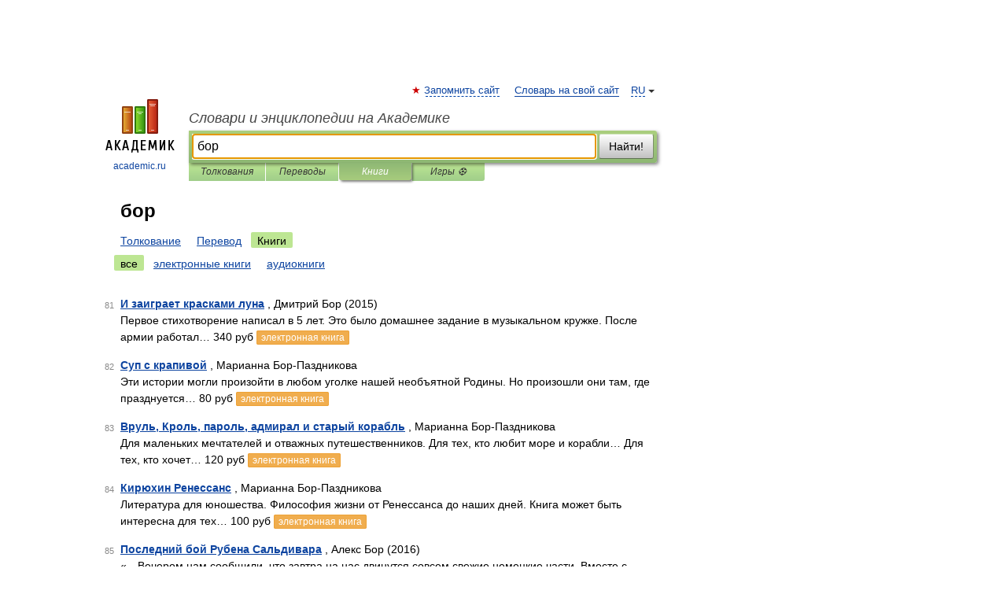

--- FILE ---
content_type: text/html; charset=UTF-8
request_url: https://noun_ru.academic.ru/searchall.php?SWord=%D0%B1%D0%BE%D1%80&stype=10&btype=1&p=8
body_size: 10364
content:
<!DOCTYPE html>
<html lang="ru">
<head>


	<meta http-equiv="Content-Type" content="text/html; charset=utf-8" />
	<title>бор | Книги | Словари и энциклопедии на Академике</title>
	<meta name="Description" content="Словари и энциклопедии на Академике" />
	<!-- type: desktop C: ru  -->
	<meta name="Keywords" content="бор" />

 
	<!--[if IE]>
	<meta http-equiv="cleartype" content="on" />
	<meta http-equiv="msthemecompatible" content="no"/>
	<![endif]-->

	<meta name="viewport" content="width=device-width, initial-scale=1, minimum-scale=1">

	
    <meta http-equiv='x-dns-prefetch-control' content='on'>
    <link rel="dns-prefetch" href="https://ajax.googleapis.com">
    <link rel="dns-prefetch" href="https://www.googletagservices.com">
    <link rel="dns-prefetch" href="https://www.google-analytics.com">
    <link rel="dns-prefetch" href="https://pagead2.googlesyndication.com">
    <link rel="dns-prefetch" href="https://ajax.googleapis.com">
    <link rel="dns-prefetch" href="https://an.yandex.ru">
    <link rel="dns-prefetch" href="https://mc.yandex.ru">

    <link rel="preload" href="/images/Logo.png"   as="image" >
    <link rel="preload" href="/images/Logo_h.png" as="image" >

	<meta property="og:title" content="" />
	<meta property="og:type" content="article" />
	<meta property="og:url" content="https:////noun_ru.academic.ru/searchall.php?SWord=%D0%B1%D0%BE%D1%80&stype=10&btype=1&p=8" />
	<meta property="og:image" content="https://academic.ru/images/Logo_social_ru.png?3" />
	<meta property="og:description" content="Словари и энциклопедии на Академике" />
	<meta property="og:site_name" content="Словари и энциклопедии на Академике" />
	<link rel="search" type="application/opensearchdescription+xml" title="Словари и энциклопедии на Академике" href="/dicsearch.xml" />
	<meta name="ROBOTS" content="NOINDEX, FOLLOW" />
	<link rel="canonical" href="https:////noun_ru.academic.ru/searchall.php?SWord=%D0%B1%D0%BE%D1%80&stype=10&btype=1&p=8" />

<!-- +++++ ab_flag=1 fa_flag=2 +++++ -->

<!-- script async="async" src="https://www.googletagservices.com/tag/js/gpt.js"></script  -->
<script async="async" src="https://securepubads.g.doubleclick.net/tag/js/gpt.js"></script>

<script async type="text/javascript" src="//s.luxcdn.com/t/229742/360_light.js"></script>







<!-- Yandex.RTB -->
<script>window.yaContextCb=window.yaContextCb||[]</script>
<script src='https://yandex.ru/ads/system/context.js' async></script>





<!-- d/t desktop  -->

  <!-- 4 AdFox HeaderBidding  Сейчас только для десктопов -->
  <script async src='https://yandex.ru/ads/system/header-bidding.js'></script>
  <script>
  const dcJs = document.createElement('script'); 
  dcJs.src = "https://ads.digitalcaramel.com/js/academic.ru.js?ts="+new Date().getTime();
  dcJs.async = true;
  document.head.appendChild(dcJs);
  </script>
  <script>window.yaContextCb = window.yaContextCb || [] </script> 
  <script async src="https://yandex.ru/ads/system/context.js"></script>
  
  


<style type="text/css">
div.hidden,#sharemenu,div.autosuggest,#contextmenu,#ad_top,#ad_bottom,#ad_right,#ad_top2,#restrictions,#footer ul + div,#TerminsNavigationBar,#top-menu,#lang,#search-tabs,#search-box .translate-lang,#translate-arrow,#dic-query,#logo img.h,#t-direction-head,#langbar,.smm{display:none}p,ul{list-style-type:none;margin:0 0 15px}ul li{margin-bottom:6px}.content ul{list-style-type:disc}*{padding:0;margin:0}html,body{height:100%}body{padding:0;margin:0;color:#000;font:14px Helvetica,Arial,Tahoma,sans-serif;background:#fff;line-height:1.5em}a{color:#0d44a0;text-decoration:none}h1{font-size:24px;margin:0 0 18px}h2{font-size:20px;margin:0 0 14px}h3{font-size:16px;margin:0 0 10px}h1 a,h2 a{color:#454545!important}#page{margin:0 auto}#page{min-height:100%;position:relative;padding-top:105px}#page{width:720px;padding-right:330px}* html #page{height:100%}#header{position:relative;height:122px}#logo{float:left;margin-top:21px;width:125px}#logo a.img{width:90px;margin:0 0 0 16px}#logo a.img.logo-en{margin-left:13px}#logo a{display:block;font-size:12px;text-align:center;word-break:break-all}#site-title{padding-top:35px;margin:0 0 5px 135px}#site-title a{color:#000;font-size:18px;font-style:italic;display:block;font-weight:400}#search-box{margin-left:135px;border-top-right-radius:3px;border-bottom-right-radius:3px;padding:4px;position:relative;background:#abcf7e;min-height:33px}#search-box.dic{background:#896744}#search-box table{border-spacing:0;border-collapse:collapse;width:100%}#search-box table td{padding:0;vertical-align:middle}#search-box table td:first-child{padding-right:3px}#search-box table td:last-child{width:1px}#search-query,#dic-query,.translate-lang{padding:6px;font-size:16px;height:18px;border:1px solid #949494;width:100%;box-sizing:border-box;height:32px;float:none;margin:0;background:white;float:left;border-radius:0!important}#search-button{width:70px;height:32px;text-align:center;border:1px solid #7a8e69;border-radius:3px;background:#e0e0e0}#search-tabs{display:block;margin:0 15px 0 135px;padding:0;list-style-type:none}#search-tabs li{float:left;min-width:70px;max-width:140px;padding:0 15px;height:23px;line-height:23px;background:#bde693;text-align:center;margin-right:1px}#search-box.dic + #search-tabs li{background:#C9A784}#search-tabs li:last-child{border-bottom-right-radius:3px}#search-tabs li a{color:#353535;font-style:italic;font-size:12px;display:block;white-space:nowrap;text-overflow:ellipsis;overflow:hidden}#search-tabs li.active{height:22px;line-height:23px;position:relative;background:#abcf7e;border-bottom-left-radius:3px;border-bottom-right-radius:3px}#search-box.dic + #search-tabs li.active{background:#896744}#search-tabs li.active a{color:white}#content{clear:both;margin:30px 0;padding-left:15px}#content a{text-decoration:underline}#content .breadcrumb{margin-bottom:20px}#search_sublinks,#search_links{margin-bottom:8px;margin-left:-8px}#search_sublinks a,#search_links a{padding:3px 8px 1px;border-radius:2px}#search_sublinks a.active,#search_links a.active{color:#000 !important;background:#bde693;text-decoration:none!important}.term{color:saddlebrown}@media(max-width:767px){.hideForMobile{display:none}#header{height:auto}#page{padding:5px;width:auto}#logo{float:none;width:144px;text-align:left;margin:0;padding-top:5px}#logo a{height:44px;overflow:hidden;text-align:left}#logo img.h{display:initial;width:144px;height:44px}#logo img.v{display:none}#site-title{padding:0;margin:10px 0 5px}#search-box,#search-tabs{clear:both;margin:0;width:auto;padding:4px}#search-box.translate #search-query{width:100%;margin-bottom:4px}#search-box.translate #td-search{overflow:visible;display:table-cell}ul#search-tabs{white-space:nowrap;margin-top:5px;overflow-x:auto;overflow-y:hidden}ul#search-tabs li,ul#search-tabs li.active{background:none!important;box-shadow:none;min-width:0;padding:0 5px;float:none;display:inline-block}ul#search-tabs li a{border-bottom:1px dashed green;font-style:normal;color:green;font-size:16px}ul#search-tabs li.active a{color:black;border-bottom-color:white;font-weight:700}ul#search-tabs li a:hover,ul#search-tabs li.active a:hover{color:black}#content{margin:15px 0}.h250{height:280px;max-height:280px;overflow:hidden;margin:25px 0 25px 0}
}#search_results{margin-left:23px}.terms-list .item{float:left;margin:2px 0 0 -108px;position:relative;width:100px;color:#898989;font-size:11px;text-align:right}</style>

	<link rel="shortcut icon" href="https://academic.ru/favicon.ico" type="image/x-icon" sizes="16x16" />
	<link rel="shortcut icon" href="https://academic.ru/images/icon.ico" type="image/x-icon" sizes="32x32" />
    <link rel="shortcut icon" href="https://academic.ru/images/icon.ico" type="image/x-icon" sizes="48x48" />
    
    <link rel="icon" type="image/png" sizes="16x16" href="/images/Logo_16x16_transparent.png" />
    <link rel="icon" type="image/png" sizes="32x32" href="/images/Logo_32x32_transparent.png" />
    <link rel="icon" type="image/png" sizes="48x48" href="/images/Logo_48x48_transparent.png" />
    <link rel="icon" type="image/png" sizes="64x64" href="/images/Logo_64x64_transparent.png" />
    <link rel="icon" type="image/png" sizes="128x128" href="/images/Logo_128x128_transparent.png" />

    <link rel="apple-touch-icon" sizes="57x57"   href="/images/apple-touch-icon-57x57.png" />
    <link rel="apple-touch-icon" sizes="60x60"   href="/images/apple-touch-icon-60x60.png" />
    <link rel="apple-touch-icon" sizes="72x72"   href="/images/apple-touch-icon-72x72.png" />
    <link rel="apple-touch-icon" sizes="76x76"   href="/images/apple-touch-icon-76x76.png" />
    <link rel="apple-touch-icon" sizes="114x114" href="/images/apple-touch-icon-114x114.png" />
    <link rel="apple-touch-icon" sizes="120x120" href="/images/apple-touch-icon-120x120.png" />
  
    <!-- link rel="mask-icon" href="/images/safari-pinned-tab.svg" color="#5bbad5" -->
    <meta name="msapplication-TileColor" content="#00aba9" />
    <meta name="msapplication-config" content="/images/browserconfig.xml" />
    <meta name="theme-color" content="#ffffff" />

    <meta name="apple-mobile-web-app-capable" content="yes" />
    <meta name="apple-mobile-web-app-status-bar-style" content="black /">


<script type="text/javascript">
  (function(i,s,o,g,r,a,m){i['GoogleAnalyticsObject']=r;i[r]=i[r]||function(){
  (i[r].q=i[r].q||[]).push(arguments)},i[r].l=1*new Date();a=s.createElement(o),
  m=s.getElementsByTagName(o)[0];a.async=1;a.src=g;m.parentNode.insertBefore(a,m)
  })(window,document,'script','//www.google-analytics.com/analytics.js','ga');

  ga('create', 'UA-2754246-1', 'auto');
  ga('require', 'displayfeatures');

  ga('set', 'dimension1', '');
  ga('set', 'dimension2', 'search');
  ga('set', 'dimension3', '1');

  ga('send', 'pageview');

</script>


<script type="text/javascript">
	if(typeof(console) == 'undefined' ) console = {};
	if(typeof(console.log) == 'undefined' ) console.log = function(){};
	if(typeof(console.warn) == 'undefined' ) console.warn = function(){};
	if(typeof(console.error) == 'undefined' ) console.error = function(){};
	if(typeof(console.time) == 'undefined' ) console.time = function(){};
	if(typeof(console.timeEnd) == 'undefined' ) console.timeEnd = function(){};
	Academic = {};
	Academic.sUserLanguage = 'ru';
	Academic.sDomainURL = '';
	Academic.sMainDomainURL = '//dic.academic.ru/';
	Academic.sTranslateDomainURL = '//translate.academic.ru/';
	Academic.deviceType = 'desktop';
		Academic.Lang = {};
	Academic.Lang.sTermNotFound = 'Термин, отвечающий запросу, не найден'; 
</script>


<!--  Вариокуб -->
<script type="text/javascript">
    (function(e, x, pe, r, i, me, nt){
    e[i]=e[i]||function(){(e[i].a=e[i].a||[]).push(arguments)},
    me=x.createElement(pe),me.async=1,me.src=r,nt=x.getElementsByTagName(pe)[0],me.addEventListener("error",function(){function cb(t){t=t[t.length-1],"function"==typeof t&&t({flags:{}})};Array.isArray(e[i].a)&&e[i].a.forEach(cb);e[i]=function(){cb(arguments)}}),nt.parentNode.insertBefore(me,nt)})
    (window, document, "script", "https://abt.s3.yandex.net/expjs/latest/exp.js", "ymab");

    ymab("metrika.70309897", "init"/*, {clientFeatures}, {callback}*/);
    ymab("metrika.70309897", "setConfig", {enableSetYmUid: true});
</script>





</head>
<body>

<div id="ad_top">
<!-- top bnr -->
<div class="banner" style="max-height: 90px; overflow: hidden; display: inline-block;">




<!-- Yandex.RTB R-A-12643772-1 -->
<div id="yandex_rtb_R-A-12643772-1"></div>
<script>
window.yaContextCb.push(() => {
    Ya.Context.AdvManager.render({
        "blockId": "R-A-12643772-1",
        "renderTo": "yandex_rtb_R-A-12643772-1"
    })
})
</script>


</div> <!-- top banner  -->




</div>
	<div id="page"  >








			<div id="header">
				<div id="logo">
					<a href="//academic.ru">
						<img src="//academic.ru/images/Logo.png" class="v" alt="academic.ru" width="88" height="68" />
						<img src="//academic.ru/images/Logo_h.png" class="h" alt="academic.ru" width="144" height="44" />
						<br />
						academic.ru					</a>
				</div>
					<ul id="top-menu">
						<li id="lang">
							<a href="#" class="link">RU</a>

							<ul id="lang-menu">

							<li><a href="//en-academic.com">EN</a></li>
<li><a href="//de-academic.com">DE</a></li>
<li><a href="//es-academic.com">ES</a></li>
<li><a href="//fr-academic.com">FR</a></li>
							</ul>
						</li>
						<!--li><a class="android" href="//dic.academic.ru/android.php">Android версия</a></li-->
						<!--li><a class="apple" href="//dic.academic.ru/apple.php">iPhone/iPad версия</a></li-->
						<li><a class="add-fav link" href="#" onClick="add_favorite(this);">Запомнить сайт</a></li>
						<li><a href="//partners.academic.ru/partner_proposal.php" target="_blank">Словарь на свой сайт</a></li>
						<!--li><a href="#">Форум</a></li-->
					</ul>
					<h2 id="site-title">
						<a href="//academic.ru">Словари и энциклопедии на Академике</a>
					</h2>

					<div id="search-box">
						<form action="/searchall.php" method="get" name="formSearch">

<table><tr><td id="td-search">

							<input type="text" name="SWord" id="search-query" required
							value="бор"
							title="Введите текст для поиска по словарям и энциклопедиям" placeholder="Введите текст для поиска по словарям и энциклопедиям"
							autocomplete="off" autofocus>


<div class="translate-lang">
	<select name="from" id="translateFrom">
				<option value="xx">Все языки</option><option value="ru" selected>Русский</option><option value="en">Английский</option><option value="fr">Французский</option><option value="de">Немецкий</option><option value="es">Испанский</option><option disabled>────────</option><option value="sq">Албанский</option><option value="al">Алтайский</option><option value="ar">Арабский</option><option value="an">Арагонский</option><option value="hy">Армянский</option><option value="rp">Арумынский</option><option value="at">Астурийский</option><option value="af">Африкаанс</option><option value="bb">Багобо</option><option value="eu">Баскский</option><option value="ba">Башкирский</option><option value="be">Белорусский</option><option value="bg">Болгарский</option><option value="bu">Бурятский</option><option value="cy">Валлийский</option><option value="wr">Варайский</option><option value="hu">Венгерский</option><option value="vp">Вепсский</option><option value="hs">Верхнелужицкий</option><option value="vi">Вьетнамский</option><option value="ht">Гаитянский</option><option value="el">Греческий</option><option value="ka">Грузинский</option><option value="gn">Гуарани</option><option value="gd">Гэльский</option><option value="da">Датский</option><option value="dl">Долганский</option><option value="pr">Древнерусский язык</option><option value="he">Иврит</option><option value="yi">Идиш</option><option value="in">Ингушский</option><option value="id">Индонезийский</option><option value="ik">Инупиак</option><option value="ga">Ирландский</option><option value="is">Исландский</option><option value="it">Итальянский</option><option value="yo">Йоруба</option><option value="kk">Казахский</option><option value="kc">Карачаевский</option><option value="ca">Каталанский</option><option value="qy">Квенья</option><option value="qu">Кечуа</option><option value="ky">Киргизский</option><option value="zh">Китайский</option><option value="go">Клингонский</option><option value="kv">Коми</option><option value="mm">Коми</option><option value="ko">Корейский</option><option value="cr">Кри</option><option value="ct">Крымскотатарский</option><option value="kp">Кумыкский</option><option value="ku">Курдский</option><option value="km">Кхмерский</option><option value="la">Латинский</option><option value="lv">Латышский</option><option value="ln">Лингала</option><option value="lt">Литовский</option><option value="lb">Люксембургский</option><option value="mu">Майя</option><option value="mk">Македонский</option><option value="ms">Малайский</option><option value="ma">Маньчжурский</option><option value="mi">Маори</option><option value="mj">Марийский</option><option value="mc">Микенский</option><option value="mf">Мокшанский</option><option value="mn">Монгольский</option><option value="nu">Науатль</option><option value="nl">Нидерландский</option><option value="og">Ногайский</option><option value="no">Норвежский</option><option value="oa">Орокский</option><option value="os">Осетинский</option><option value="ot">Османский</option><option value="pi">Пали</option><option value="pm">Папьяменто</option><option value="pa">Пенджабский</option><option value="fa">Персидский</option><option value="pl">Польский</option><option value="pt">Португальский</option><option value="ro">Румынский, Молдавский</option><option value="sa">Санскрит</option><option value="se">Северносаамский</option><option value="sr">Сербский</option><option value="ld">Сефардский</option><option value="sz">Силезский</option><option value="sk">Словацкий</option><option value="sl">Словенский</option><option value="sw">Суахили</option><option value="tl">Тагальский</option><option value="tg">Таджикский</option><option value="th">Тайский</option><option value="tt">Татарский</option><option value="tw">Тви</option><option value="bo">Тибетский</option><option value="tf">Тофаларский</option><option value="tv">Тувинский</option><option value="tr">Турецкий</option><option value="tk">Туркменский</option><option value="ud">Удмуртский</option><option value="uz">Узбекский</option><option value="ug">Уйгурский</option><option value="uk">Украинский</option><option value="ur">Урду</option><option value="uu">Урумский</option><option value="fo">Фарерский</option><option value="fi">Финский</option><option value="hi">Хинди</option><option value="hr">Хорватский</option><option value="cu">Церковнославянский (Старославянский)</option><option value="ke">Черкесский</option><option value="ck">Чероки</option><option value="ce">Чеченский</option><option value="cs">Чешский</option><option value="cv">Чувашский</option><option value="cn">Шайенского</option><option value="sv">Шведский</option><option value="cj">Шорский</option><option value="sx">Шумерский</option><option value="ev">Эвенкийский</option><option value="gw">Эльзасский</option><option value="mv">Эрзянский</option><option value="eo">Эсперанто</option><option value="et">Эстонский</option><option value="ya">Юпийский</option><option value="sh">Якутский</option><option value="ja">Японский</option>	</select>
</div>
<div id="translate-arrow"><a>&nbsp;</a></div>
<div class="translate-lang">
	<select name="to" id="translateOf">
				<option value="xx" selected>Все языки</option><option value="ru">Русский</option><option value="en">Английский</option><option value="fr">Французский</option><option value="de">Немецкий</option><option value="es">Испанский</option><option disabled>────────</option><option value="av">Аварский</option><option value="ad">Адыгейский</option><option value="az">Азербайджанский</option><option value="ai">Айнский язык</option><option value="al">Алтайский</option><option value="ar">Арабский</option><option value="hy">Армянский</option><option value="eu">Баскский</option><option value="ba">Башкирский</option><option value="be">Белорусский</option><option value="hu">Венгерский</option><option value="vp">Вепсский</option><option value="vd">Водский</option><option value="el">Греческий</option><option value="da">Датский</option><option value="he">Иврит</option><option value="yi">Идиш</option><option value="iz">Ижорский</option><option value="in">Ингушский</option><option value="id">Индонезийский</option><option value="is">Исландский</option><option value="it">Итальянский</option><option value="kk">Казахский</option><option value="kc">Карачаевский</option><option value="zh">Китайский</option><option value="kv">Коми</option><option value="ct">Крымскотатарский</option><option value="kp">Кумыкский</option><option value="la">Латинский</option><option value="lv">Латышский</option><option value="lt">Литовский</option><option value="mj">Марийский</option><option value="mf">Мокшанский</option><option value="mn">Монгольский</option><option value="nl">Нидерландский</option><option value="no">Норвежский</option><option value="os">Осетинский</option><option value="fa">Персидский</option><option value="pl">Польский</option><option value="pt">Португальский</option><option value="sk">Словацкий</option><option value="sl">Словенский</option><option value="sw">Суахили</option><option value="tg">Таджикский</option><option value="th">Тайский</option><option value="tt">Татарский</option><option value="tr">Турецкий</option><option value="tk">Туркменский</option><option value="ud">Удмуртский</option><option value="uz">Узбекский</option><option value="ug">Уйгурский</option><option value="uk">Украинский</option><option value="uu">Урумский</option><option value="fi">Финский</option><option value="cu">Церковнославянский (Старославянский)</option><option value="ce">Чеченский</option><option value="cs">Чешский</option><option value="cv">Чувашский</option><option value="sv">Шведский</option><option value="cj">Шорский</option><option value="ev">Эвенкийский</option><option value="mv">Эрзянский</option><option value="eo">Эсперанто</option><option value="et">Эстонский</option><option value="sh">Якутский</option><option value="ja">Японский</option>	</select>
</div>
<input type="hidden" name="did" id="did-field" value="" />
<input type="hidden" id="search-type" name="stype" value="10" />

</td><td>

							<button id="search-button">Найти!</button>

</td></tr></table>

						</form>

						<input type="text" name="dic_query" id="dic-query"
						title="Интерактивное оглавление. Вводите нужный Вам термин" placeholder="Интерактивное оглавление. Вводите нужный Вам термин"
						autocomplete="off" >


					</div>
				  <ul id="search-tabs">
    <li data-search-type="0" id="interpretations" ><a href="#" onclick="return false;">Толкования</a></li>
    <li data-search-type="1"  id="translations" ><a href="#" onclick="return false;">Переводы</a></li>
    <li data-search-type="10" id="books"        class="active"    ><a href="#" onclick="return false;">Книги       </a></li>
    <li data-search-type="88" id="games"            ><a href="https://games.academic.ru" title="Бесплатные игры" >Игры ⚽</a></li>
  </ul>
				</div>

	
<div id="ad_top2"></div>	
			<div id="content">


<div id="search_results">

						<h1 id="title">бор</h1>
<div id="search_links">						<a href="/searchall.php?SWord=%D0%B1%D0%BE%D1%80&amp;stype=0">Толкование</a>
						<a href="////translate.academic.ru//%D0%B1%D0%BE%D1%80/ru/">Перевод</a>
						<a class="active" >Книги</a>
</div><div id="search_sublinks"><a class="active" href="searchall.php?SWord=бор&amp;stype=10">все</a> <a href="searchall.php?SWord=бор&amp;stype=10&amp;btype=2">электронные книги</a> <a href="searchall.php?SWord=бор&amp;stype=10&amp;btype=3">аудиокниги</a> </div><ul class="terms-list" id="found_articles">
<li><p><span class="item">81</span><strong><a href="//books.academic.ru/book.nsf/63361729/%D0%98+%D0%B7%D0%B0%D0%B8%D0%B3%D1%80%D0%B0%D0%B5%D1%82+%D0%BA%D1%80%D0%B0%D1%81%D0%BA%D0%B0%D0%BC%D0%B8+%D0%BB%D1%83%D0%BD%D0%B0">И заиграет красками луна</a></strong> , Дмитрий Бор (2015)<br/>Первое стихотворение написал в 5 лет. Это было домашнее задание в музыкальном кружке. После армии работал&#8230; 340 руб <a class="notice" href="//books.academic.ru/book.nsf/63361729/%D0%98+%D0%B7%D0%B0%D0%B8%D0%B3%D1%80%D0%B0%D0%B5%D1%82+%D0%BA%D1%80%D0%B0%D1%81%D0%BA%D0%B0%D0%BC%D0%B8+%D0%BB%D1%83%D0%BD%D0%B0">электронная книга</a> </p>

</li>
<li><p><span class="item">82</span><strong><a href="//books.academic.ru/book.nsf/63393733/%D0%A1%D1%83%D0%BF+%D1%81%C2%A0%D0%BA%D1%80%D0%B0%D0%BF%D0%B8%D0%B2%D0%BE%D0%B9">Суп с крапивой</a></strong> , Марианна Бор-Паздникова <br/>Эти истории могли произойти в любом уголке нашей необъятной Родины. Но произошли они там, где празднуется&#8230; 80 руб <a class="notice" href="//books.academic.ru/book.nsf/63393733/%D0%A1%D1%83%D0%BF+%D1%81%C2%A0%D0%BA%D1%80%D0%B0%D0%BF%D0%B8%D0%B2%D0%BE%D0%B9">электронная книга</a> </p>

</li>
<li><p><span class="item">83</span><strong><a href="//books.academic.ru/book.nsf/63409225/%D0%92%D1%80%D1%83%D0%BB%D1%8C%2C+%D0%9A%D1%80%D0%BE%D0%BB%D1%8C%2C+%D0%BF%D0%B0%D1%80%D0%BE%D0%BB%D1%8C%2C+%D0%B0%D0%B4%D0%BC%D0%B8%D1%80%D0%B0%D0%BB+%D0%B8%C2%A0%D1%81%D1%82%D0%B0%D1%80%D1%8B%D0%B9+%D0%BA%D0%BE%D1%80%D0%B0%D0%B1%D0%BB%D1%8C">Вруль, Кроль, пароль, адмирал и старый корабль</a></strong> , Марианна Бор-Паздникова <br/>Для маленьких мечтателей и отважных путешественников. Для тех, кто любит море и корабли… Для тех, кто хочет&#8230; 120 руб <a class="notice" href="//books.academic.ru/book.nsf/63409225/%D0%92%D1%80%D1%83%D0%BB%D1%8C%2C+%D0%9A%D1%80%D0%BE%D0%BB%D1%8C%2C+%D0%BF%D0%B0%D1%80%D0%BE%D0%BB%D1%8C%2C+%D0%B0%D0%B4%D0%BC%D0%B8%D1%80%D0%B0%D0%BB+%D0%B8%C2%A0%D1%81%D1%82%D0%B0%D1%80%D1%8B%D0%B9+%D0%BA%D0%BE%D1%80%D0%B0%D0%B1%D0%BB%D1%8C">электронная книга</a> </p>

</li>
<li><p><span class="item">84</span><strong><a href="//books.academic.ru/book.nsf/63454319/%D0%9A%D0%B8%D1%80%D1%8E%D1%85%D0%B8%D0%BD+%D0%A0%D0%B5%D0%BD%D0%B5%D1%81%D1%81%D0%B0%D0%BD%D1%81">Кирюхин Ренессанс</a></strong> , Марианна Бор-Паздникова <br/>Литература для юношества. Философия жизни от Ренессанса до наших дней. Книга может быть интересна для тех&#8230; 100 руб <a class="notice" href="//books.academic.ru/book.nsf/63454319/%D0%9A%D0%B8%D1%80%D1%8E%D1%85%D0%B8%D0%BD+%D0%A0%D0%B5%D0%BD%D0%B5%D1%81%D1%81%D0%B0%D0%BD%D1%81">электронная книга</a> </p>

</li>
<li><p><span class="item">85</span><strong><a href="//books.academic.ru/book.nsf/63962175/%D0%9F%D0%BE%D1%81%D0%BB%D0%B5%D0%B4%D0%BD%D0%B8%D0%B9+%D0%B1%D0%BE%D0%B9+%D0%A0%D1%83%D0%B1%D0%B5%D0%BD%D0%B0+%D0%A1%D0%B0%D0%BB%D1%8C%D0%B4%D0%B8%D0%B2%D0%B0%D1%80%D0%B0">Последний бой Рубена Сальдивара</a></strong> , Алекс Бор (2016)<br/>«…Вечером нам сообщили, что завтра на нас двинутся совсем свежие немецкие части. Вместе с русскими… Да&#8230; 14.99 руб <a class="notice" href="//books.academic.ru/book.nsf/63962175/%D0%9F%D0%BE%D1%81%D0%BB%D0%B5%D0%B4%D0%BD%D0%B8%D0%B9+%D0%B1%D0%BE%D0%B9+%D0%A0%D1%83%D0%B1%D0%B5%D0%BD%D0%B0+%D0%A1%D0%B0%D0%BB%D1%8C%D0%B4%D0%B8%D0%B2%D0%B0%D1%80%D0%B0">электронная книга</a> </p>

</li>
<li><p><span class="item">86</span><strong><a href="//books.academic.ru/book.nsf/64373438/%D0%9C%D1%8B%D1%88%D0%B0+%D0%B8%C2%A0%D0%9A%D1%8B%D1%88%D0%B0.+%D1%81%D0%BA%D0%B0%D0%B7%D0%BA%D0%B0+%D0%B2%C2%A0%D0%BF%D1%80%D0%BE%D0%B7%D0%B5+%D0%B8%C2%A0%D1%81%D1%82%D0%B8%D1%85%D0%B0%D1%85">Мыша и Кыша. сказка в прозе и стихах</a></strong> , Марианна Бор-Паздникова <br/>Детям будет интересно прочесть сказку в прозе, а потом в переложении на стихи. Можно читать с трёх лет&#8230; 120 руб <a class="notice" href="//books.academic.ru/book.nsf/64373438/%D0%9C%D1%8B%D1%88%D0%B0+%D0%B8%C2%A0%D0%9A%D1%8B%D1%88%D0%B0.+%D1%81%D0%BA%D0%B0%D0%B7%D0%BA%D0%B0+%D0%B2%C2%A0%D0%BF%D1%80%D0%BE%D0%B7%D0%B5+%D0%B8%C2%A0%D1%81%D1%82%D0%B8%D1%85%D0%B0%D1%85">электронная книга</a> </p>

</li>
<li><p><span class="item">87</span><strong><a href="//books.academic.ru/book.nsf/64642507/%D0%A1%D0%B5%D0%BD%D1%8F.+%D0%B4%D0%BE%D0%BC%D0%B0%D1%88%D0%BD%D1%8F%D1%8F+%D1%81%D0%BA%D0%B0%D0%B7%D0%BA%D0%B0">Сеня. домашняя сказка</a></strong> , Марианна Бор-Паздникова <br/>Необычная житейская история о домовёнке Сене. Хотите узнать, почему его так назвали и что с ним произошло&#8230; 40 руб <a class="notice" href="//books.academic.ru/book.nsf/64642507/%D0%A1%D0%B5%D0%BD%D1%8F.+%D0%B4%D0%BE%D0%BC%D0%B0%D1%88%D0%BD%D1%8F%D1%8F+%D1%81%D0%BA%D0%B0%D0%B7%D0%BA%D0%B0">электронная книга</a> </p>

</li>
<li><p><span class="item">88</span><strong><a href="//books.academic.ru/book.nsf/64680622/%D0%9C%D0%B0%D1%80%D1%82%D0%B8.+%D1%81%D0%B1%D0%BE%D1%80%D0%BD%D0%B8%D0%BA+%D1%80%D0%B0%D1%81%D1%81%D0%BA%D0%B0%D0%B7%D0%BE%D0%B2">Марти. сборник рассказов</a></strong> , Марианна Бор-Паздникова <br/>В книгу вошли три рассказа: «Жулька», «Марти» и «Карла». У каждого героя своя история и своя мечта…&#8230; 40 руб <a class="notice" href="//books.academic.ru/book.nsf/64680622/%D0%9C%D0%B0%D1%80%D1%82%D0%B8.+%D1%81%D0%B1%D0%BE%D1%80%D0%BD%D0%B8%D0%BA+%D1%80%D0%B0%D1%81%D1%81%D0%BA%D0%B0%D0%B7%D0%BE%D0%B2">электронная книга</a> </p>

</li>
<li><p><span class="item">89</span><strong><a href="//books.academic.ru/book.nsf/64721527/%D0%92%D1%80%D0%B5%D0%BC%D0%B5%D0%BD%D0%BD%D0%BE+%D0%BD%D0%B5%D0%B4%D0%BE%D1%81%D1%82%D1%83%D0%BF%D0%B5%D0%BD">Временно недоступен</a></strong> , Алекс Бор (2016)<br/>«…Машины времени стояли там же, где всегда, – на полке между курительными смесями и пузатыми коньячными&#8230; 19.99 руб <a class="notice" href="//books.academic.ru/book.nsf/64721527/%D0%92%D1%80%D0%B5%D0%BC%D0%B5%D0%BD%D0%BD%D0%BE+%D0%BD%D0%B5%D0%B4%D0%BE%D1%81%D1%82%D1%83%D0%BF%D0%B5%D0%BD">электронная книга</a> </p>

</li>
<li><p><span class="item">90</span><strong><a href="//books.academic.ru/book.nsf/66028209/%D0%9A%D0%B5%D0%BC+%D0%B1%D1%8B%D1%82%D1%8C+%D0%BB%D1%83%D1%87%D1%88%D0%B5+%D0%B8%D0%BB%D0%B8+%D0%BA%D0%BE%D0%BC%D1%83+%D1%85%D0%BE%D1%80%D0%BE%D1%88%D0%BE+%D0%B6%D0%B8%D0%B2%D1%91%D1%82%D1%81%D1%8F">Кем быть лучше или кому хорошо живётся</a></strong> , Марианна Бор-Паздникова (2013)<br/>Сборник рассказов объединил в себе очень разные истории, под общим названием Кем быть лучше или кому хорошо&#8230; 516 грн (только Украина)  </p>

</li>
</ul>
<div class="page-nav">
<strong>Страницы </strong>
<ul class="arrow">
  <li><a href="/searchall.php?SWord=%D0%B1%D0%BE%D1%80&amp;stype=10&amp;btype=1&amp;p=7">&#8592;&nbsp;<span>Предыдущая</span></a></li>
	<li><a href="/searchall.php?SWord=%D0%B1%D0%BE%D1%80&amp;stype=10&amp;btype=1&amp;p=9"><span>Следующая</span>&nbsp;&#8594;</a></li>
</ul>
<ul>
  <li><a href="/searchall.php?SWord=%D0%B1%D0%BE%D1%80&amp;stype=10&amp;btype=1&amp;p=0">1</a></li>
  <li><a href="/searchall.php?SWord=%D0%B1%D0%BE%D1%80&amp;stype=10&amp;btype=1&amp;p=1">2</a></li>
  <li><a href="/searchall.php?SWord=%D0%B1%D0%BE%D1%80&amp;stype=10&amp;btype=1&amp;p=2">3</a></li>
  <li><a href="/searchall.php?SWord=%D0%B1%D0%BE%D1%80&amp;stype=10&amp;btype=1&amp;p=3">4</a></li>
  <li><a href="/searchall.php?SWord=%D0%B1%D0%BE%D1%80&amp;stype=10&amp;btype=1&amp;p=4">5</a></li>
  <li><a href="/searchall.php?SWord=%D0%B1%D0%BE%D1%80&amp;stype=10&amp;btype=1&amp;p=5">6</a></li>
  <li><a href="/searchall.php?SWord=%D0%B1%D0%BE%D1%80&amp;stype=10&amp;btype=1&amp;p=6">7</a></li>
  <li><a href="/searchall.php?SWord=%D0%B1%D0%BE%D1%80&amp;stype=10&amp;btype=1&amp;p=7">8</a></li>
  <li class="active">9</li>
  <li><a href="/searchall.php?SWord=%D0%B1%D0%BE%D1%80&amp;stype=10&amp;btype=1&amp;p=9">10</a></li>
  <li><a href="/searchall.php?SWord=%D0%B1%D0%BE%D1%80&amp;stype=10&amp;btype=1&amp;p=10">11</a></li>
  <li><a href="/searchall.php?SWord=%D0%B1%D0%BE%D1%80&amp;stype=10&amp;btype=1&amp;p=11">12</a></li>
  <li><a href="/searchall.php?SWord=%D0%B1%D0%BE%D1%80&amp;stype=10&amp;btype=1&amp;p=12">13</a></li>
</ul>
</div>


</div>



			</div>
  
<div id="ad_bottom">

</div>

	<div id="footer">
		<div id="liveinternet">
            <!--LiveInternet counter--><a href="https://www.liveinternet.ru/click;academic"
            target="_blank"><img id="licntC2FD" width="31" height="31" style="border:0" 
            title="LiveInternet"
            src="[data-uri]"
            alt=""/></a><script>(function(d,s){d.getElementById("licntC2FD").src=
            "https://counter.yadro.ru/hit;academic?t44.6;r"+escape(d.referrer)+
            ((typeof(s)=="undefined")?"":";s"+s.width+"*"+s.height+"*"+
            (s.colorDepth?s.colorDepth:s.pixelDepth))+";u"+escape(d.URL)+
            ";h"+escape(d.title.substring(0,150))+";"+Math.random()})
            (document,screen)</script><!--/LiveInternet-->
		</div>


      <div id="restrictions">18+</div>


				&copy; Академик, 2000-2026
<ul>
			<li>
				Обратная связь:
				<a id="m_s" href="#">Техподдержка</a>,
				<a id="m_a" href="#">Реклама на сайте</a>
			</li>
</ul>

<br/>
<ul>
			<li>
        <a href="https://tournavigator.pro/" target="_blank">&#128099; Путешествия</a>
			</li>
</ul>
<div>


			<a href="//partners.academic.ru/partner_proposal.php">Экспорт словарей на сайты</a>, сделанные на PHP, <div class="img joom"></div> Joomla, <div class="img drp"></div> Drupal, <div class="img wp"></div> WordPress, MODx.
</div>

	</div>



	<script async src="/js/academic.min.js?150324" type="text/javascript"></script>



<div id="ad_right">

<script async src="https://ad.mail.ru/static/ads-async.js"></script>
<ins class="mrg-tag" style="display:inline-block;text-decoration: none;" data-ad-client="ad-860730" data-ad-slot="860730"></ins>  
<script>(MRGtag = window.MRGtag || []).push({})</script><div class="banner sticky">
  <div class="ACD_MIDR_300c_test">
<!--  Временно, для теста  -->
<div class="for-sticky">                            
<div id="adfox_170892754780033499"></div>
<script>
    window.yaContextCb.push(()=>{
        Ya.adfoxCode.createAdaptive({
            ownerId: 332443,
            containerId: 'adfox_170892754780033499',
            params: {
                p1: 'dbfdz',
                p2: 'hhjx'
            }
        }, ['desktop'], {
            tabletWidth: 830,
            phoneWidth: 480,
            isAutoReloads: false
        })
    })
</script>
<script>
setInterval(function(){            
window.Ya.adfoxCode.reload('adfox_170892754780033499', {onlyIfWasVisible: true})
}, 30000);
</script>
</div>




</div>
</div>

</div>


</div>


<!-- /59581491/bottom -->
<div id='div-gpt-ad-bottom'>
<script>
googletag.cmd.push(function() { googletag.display('div-gpt-ad-bottom'); });
</script>
</div>
<div id='div-gpt-ad-4fullscreen'>
</div>


<br/><br/><br/><br/>

<!-- Yandex.Metrika counter -->
<script type="text/javascript" >
   (function(m,e,t,r,i,k,a){m[i]=m[i]||function(){(m[i].a=m[i].a||[]).push(arguments)};
   m[i].l=1*new Date();k=e.createElement(t),a=e.getElementsByTagName(t)[0],k.async=1,k.src=r,a.parentNode.insertBefore(k,a)})
   (window, document, "script", "https://mc.yandex.ru/metrika/tag.js", "ym");

   ym(70309897, "init", {
        clickmap:false,
        trackLinks:true,
        accurateTrackBounce:false
   });
</script>
<noscript><div><img src="https://mc.yandex.ru/watch/70309897" style="position:absolute; left:-9999px;" alt="" /></div></noscript>
<!-- /Yandex.Metrika counter -->


<!-- Begin comScore Tag -->
<script>
  var _comscore = _comscore || [];
  _comscore.push({ c1: "2", c2: "23600742" });
  (function() {
    var s = document.createElement("script"), el = document.getElementsByTagName("script")[0]; s.async = true;
    s.src = (document.location.protocol == "https:" ? "https://sb" : "http://b") + ".scorecardresearch.com/beacon.js";
    el.parentNode.insertBefore(s, el);
  })();
</script>
<noscript>
  <img src="//b.scorecardresearch.com/p?c1=2&c2=23600742&cv=2.0&cj=1" />
</noscript>
<!-- End comScore Tag -->


                <div class="dc-catfish-container desktop">
                  <div id="adfox_172794692683231701"></div>
                  <script>
                    window.yaContextCb.push(() => {
                        Ya.adfoxCode.createAdaptive(
                            {
                                ownerId: 332443,
                                containerId: "adfox_172794692683231701",
                                params: {
                			p1: 'dehfd',
                			p2: 'heyb'
                                },
                                onRender: function (event) {
                                    console.log("onRender", event);
                                    dcMakeCatfish("adfox_172794692683231701");
                                },
                                onLoad: function (event) {
                                    console.log("onLoad", event);
                                },
                                onStub: function (event) {
                                    console.log("onStub", event);
                                },
                                onError: function (event) {
                                    console.log("onError", event);
                                },
                            },
                            ["desktop"],
                            {
                                tabletWidth: 830,
                                phoneWidth: 480,
                                isAutoReloads: false,
                            }
                        );
                    });
                </script>
<script>
setInterval(function(){            
window.Ya.adfoxCode.reload('adfox_172794692683231701', {onlyIfWasVisible: true})
}, 30000);
</script>

                </div>  



<div id="yandex_rtb_R-A-680335-21"></div> <!--  РСЯ лента  -->
<script>
//  Observer                                 
const feed = document.getElementById('yandex_rtb_R-A-680335-21'); 
    const callback = (entries) => {
            entries.forEach((entry) => {
                    if (entry.isIntersecting) {
                            Ya.Context.AdvManager.destroy({
                                            blockId:  'R-A-680335-18' 
                                    }) 
                    }
            });
    };
    const observer = new IntersectionObserver(callback, {
            threshold: 0
    });
    observer.observe(feed);
</script>



<!-- Full screen -->

<!-- In-image -->

<!-- Yandex.RTB R-A-680335-23 -->
<script>
window.addEventListener("load", () => {
    const render = (imageId) => {
        window.yaContextCb.push(() => {
            Ya.Context.AdvManager.render({
                "renderTo": imageId,
                "blockId": "R-A-680335-23",
                "type": "inImage"
            })
        })
    }
    const renderInImage = (images) => {
        if (!images.length) {
            return
        }
        const image = images.shift()
        image.id = `yandex_rtb_R-A-680335-23-${Math.random().toString(16).slice(2)}`
        if (image.tagName === "IMG" && !image.complete) {
            image.addEventListener("load", () => {
                render(image.id)
            }, { once: true })
        } else {
            render(image.id)
        }
        renderInImage(images)
    }
    renderInImage(Array.from(document.querySelectorAll("img")))
}, { once: true })
</script>


<br><br><br><br><br>
<br><br><br><br><br>
</body>
  <link rel="stylesheet" href="/css/academic_v2.css?20210501a" type="text/css" />
  <link rel="stylesheet" href="/css/mobile-menu.css?20190810" type="text/css" />

    

</html>



--- FILE ---
content_type: application/javascript; charset=utf-8
request_url: https://fundingchoicesmessages.google.com/f/AGSKWxWPgLnMLGXQtNKG0Wv97kEsKEevYhuP5R8z95wg7ukEzegXsWU-MbS8d0Nv_i5eUhGQFKuWf3LVr7dPLLkxL04iySS8_ZR-38y943Mpl4i15vucJh6bDqawTtAtX_xS8N92ts_ugA6qZhSKX7MzVOvihHIGcfjfr2N-AHopjwDzw-POfGZ0UXyXxVMl/_/adiframe18.-banner-ads-/ad728x15_.net/vghd_/n4403ad.
body_size: -1288
content:
window['76b33489-2e75-4057-886e-2ccd030de102'] = true;